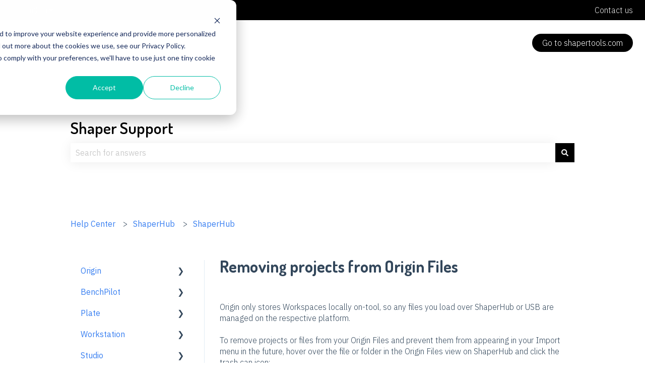

--- FILE ---
content_type: image/svg+xml
request_url: https://support.shapertools.com/hubfs/Shaper-KB-Logo.svg
body_size: 1095
content:
<svg width="150" height="37" viewBox="0 0 150 37" fill="none" xmlns="http://www.w3.org/2000/svg">
<path d="M14.5684 20.8004L23.0138 20.8096L18.8072 13.4197L14.5684 20.8004Z" fill="#161514"/>
<path fill-rule="evenodd" clip-rule="evenodd" d="M18.8094 4C11.1941 4 5 10.1956 5 17.8088C5 25.4223 11.1941 31.6216 18.8094 31.6216C26.4246 31.6216 32.6205 25.4249 32.6205 17.8088C32.6205 10.1929 26.4255 4 18.8094 4ZM23.3148 22.1998L23.3123 22.1998C22.9013 22.2002 22.445 22.2006 21.9893 22.2006H13.4093C12.8716 22.2006 12.4455 21.6166 12.854 20.8989L18.0623 11.8182C18.4721 11.0983 19.1426 11.0983 19.5551 11.8182L24.7608 20.8989C25.1745 21.6166 24.7581 22.1997 24.2045 22.1997L24.205 22.1992C23.9554 22.1992 23.6503 22.1995 23.3148 22.1998Z" fill="#161514"/>
<path d="M43.724 22.2812C43.724 22.5586 43.8719 22.8171 44.0566 22.9464L44.0555 22.946C45.5709 24.1279 47.2335 24.7189 49.1356 24.7189C51.8512 24.7189 53.7904 23.223 53.7904 20.8587V20.8218C53.7904 18.6975 52.387 17.6449 49.4311 16.9801C46.5868 16.3517 45.922 15.7238 45.922 14.5045V14.4676C45.922 13.378 46.9379 12.4916 48.582 12.4916C49.7637 12.4916 50.8352 12.824 51.9435 13.5996C52.0911 13.7109 52.2579 13.7663 52.4426 13.7663C52.9046 13.7663 53.2924 13.378 53.2924 12.9163C53.2924 12.5654 53.0892 12.3249 52.9046 12.1956C51.6855 11.3466 50.3551 10.9029 48.6195 10.9029C46.0332 10.9029 44.1493 12.4546 44.1493 14.6338V14.6707C44.1493 16.9616 45.6265 17.9219 48.6562 18.5868C51.3899 19.1966 52.0177 19.843 52.0177 20.988V21.0249C52.0177 22.2622 50.8909 23.1307 49.1919 23.1307C47.5668 23.1307 46.3098 22.6325 45.1096 21.6163C44.9806 21.524 44.7959 21.4316 44.5738 21.4316C44.0937 21.4316 43.724 21.801 43.724 22.2812Z" fill="#161514"/>
<path d="M61.8983 10.9953C61.3996 10.9953 61.011 11.4021 61.011 11.8822V23.7411C61.011 24.2212 61.3999 24.6275 61.8983 24.6275C62.397 24.6275 62.7848 24.2212 62.7848 23.7411V18.5873H70.1363V23.7411C70.1363 24.2212 70.5427 24.6275 71.0232 24.6275C71.5219 24.6275 71.9287 24.2212 71.9287 23.7411V11.8822C71.9287 11.4021 71.5219 10.9953 71.0232 10.9953C70.5427 10.9953 70.1363 11.4021 70.1363 11.8822V16.9436H62.7848V11.8822C62.7848 11.4021 62.3973 10.9953 61.8983 10.9953Z" fill="#161514"/>
<path fill-rule="evenodd" clip-rule="evenodd" d="M100.127 11.9743C100.127 11.4942 100.515 11.0874 101.014 11.0874H105.243C108.31 11.0874 110.304 12.75 110.304 15.4102V15.4471C110.304 18.3839 107.866 19.9167 104.984 19.9167H101.9V23.7404C101.9 24.2205 101.512 24.6268 101.013 24.6268C100.514 24.6268 100.127 24.2205 100.127 23.7404V11.9743H100.127ZM105.059 18.31C107.146 18.31 108.512 17.165 108.512 15.5025V15.4656C108.512 13.6553 107.146 12.713 105.095 12.713H101.899V18.31H105.059Z" fill="#161514"/>
<path d="M117.171 23.6489C117.171 24.1291 117.559 24.5354 118.057 24.5354H126.35C126.794 24.5354 127.145 24.1849 127.145 23.7413C127.145 23.2976 126.794 22.9283 126.35 22.9283H118.943V18.569H125.39C125.833 18.569 126.184 18.2001 126.184 17.7564C126.184 17.3128 125.833 16.9619 125.39 16.9619H118.943V12.695H126.258C126.683 12.695 127.052 12.3437 127.052 11.9005C127.052 11.4572 126.683 11.0874 126.258 11.0874H118.057C117.559 11.0874 117.171 11.4942 117.171 11.9743V23.6489Z" fill="#161514"/>
<path fill-rule="evenodd" clip-rule="evenodd" d="M143.245 24.1656L139.607 19.4739H136.023V23.7408C136.023 24.221 135.636 24.6273 135.136 24.6273C134.637 24.6273 134.25 24.221 134.25 23.7408V11.9743C134.25 11.4942 134.637 11.0874 135.136 11.0874H140.087C141.767 11.0874 143.098 11.5865 143.929 12.436C144.612 13.1009 145 14.0797 145 15.1512V15.1881C145 17.3862 143.578 18.679 141.565 19.1411L144.686 23.112C144.853 23.3152 144.964 23.5183 144.964 23.7773C144.964 24.2575 144.538 24.6268 144.095 24.6268C143.708 24.6268 143.448 24.4237 143.245 24.1651L143.245 24.1656ZM139.957 17.8857C141.878 17.8857 143.208 16.888 143.208 15.2809V15.244C143.208 13.6558 142.008 12.7135 139.957 12.7135H136.023V17.8857H139.957Z" fill="#161514"/>
<path fill-rule="evenodd" clip-rule="evenodd" d="M84.9264 11.5911C85.4482 10.6822 86.2954 10.6822 86.8145 11.5911L93.3983 23.0696C93.9151 23.9749 93.3941 24.715 92.6934 24.715C92.3785 24.715 91.9919 24.7152 91.5662 24.7155H91.5643C91.0444 24.7159 90.467 24.7163 89.8919 24.7163H79.0464C78.3672 24.7163 77.825 23.9749 78.3464 23.0696L84.9264 11.5911ZM91.3736 23.1259L85.8689 13.4524L80.3212 23.1109L91.3736 23.1259Z" fill="#161514"/>
</svg>
